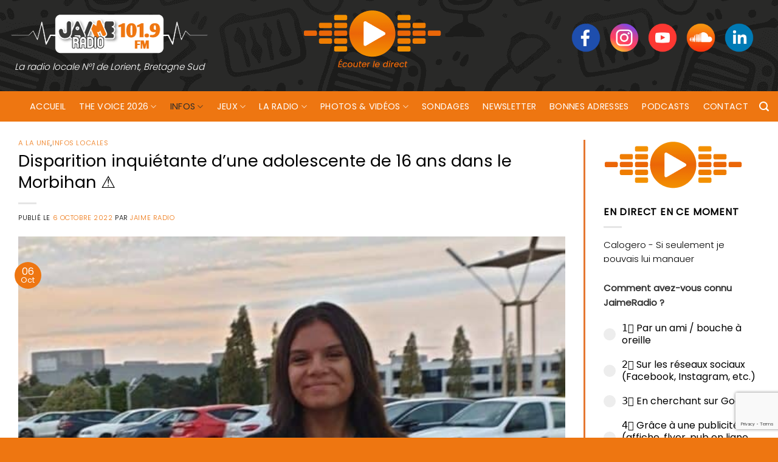

--- FILE ---
content_type: text/html; charset=utf-8
request_url: https://www.google.com/recaptcha/api2/anchor?ar=1&k=6LceNoocAAAAAKdLR-mHv3hBkBPwZ6r2Jk_uRql7&co=aHR0cHM6Ly93d3cuamFpbWVyYWRpby5mcjo0NDM.&hl=en&v=PoyoqOPhxBO7pBk68S4YbpHZ&size=invisible&anchor-ms=20000&execute-ms=30000&cb=k730ev9vlhvz
body_size: 48348
content:
<!DOCTYPE HTML><html dir="ltr" lang="en"><head><meta http-equiv="Content-Type" content="text/html; charset=UTF-8">
<meta http-equiv="X-UA-Compatible" content="IE=edge">
<title>reCAPTCHA</title>
<style type="text/css">
/* cyrillic-ext */
@font-face {
  font-family: 'Roboto';
  font-style: normal;
  font-weight: 400;
  font-stretch: 100%;
  src: url(//fonts.gstatic.com/s/roboto/v48/KFO7CnqEu92Fr1ME7kSn66aGLdTylUAMa3GUBHMdazTgWw.woff2) format('woff2');
  unicode-range: U+0460-052F, U+1C80-1C8A, U+20B4, U+2DE0-2DFF, U+A640-A69F, U+FE2E-FE2F;
}
/* cyrillic */
@font-face {
  font-family: 'Roboto';
  font-style: normal;
  font-weight: 400;
  font-stretch: 100%;
  src: url(//fonts.gstatic.com/s/roboto/v48/KFO7CnqEu92Fr1ME7kSn66aGLdTylUAMa3iUBHMdazTgWw.woff2) format('woff2');
  unicode-range: U+0301, U+0400-045F, U+0490-0491, U+04B0-04B1, U+2116;
}
/* greek-ext */
@font-face {
  font-family: 'Roboto';
  font-style: normal;
  font-weight: 400;
  font-stretch: 100%;
  src: url(//fonts.gstatic.com/s/roboto/v48/KFO7CnqEu92Fr1ME7kSn66aGLdTylUAMa3CUBHMdazTgWw.woff2) format('woff2');
  unicode-range: U+1F00-1FFF;
}
/* greek */
@font-face {
  font-family: 'Roboto';
  font-style: normal;
  font-weight: 400;
  font-stretch: 100%;
  src: url(//fonts.gstatic.com/s/roboto/v48/KFO7CnqEu92Fr1ME7kSn66aGLdTylUAMa3-UBHMdazTgWw.woff2) format('woff2');
  unicode-range: U+0370-0377, U+037A-037F, U+0384-038A, U+038C, U+038E-03A1, U+03A3-03FF;
}
/* math */
@font-face {
  font-family: 'Roboto';
  font-style: normal;
  font-weight: 400;
  font-stretch: 100%;
  src: url(//fonts.gstatic.com/s/roboto/v48/KFO7CnqEu92Fr1ME7kSn66aGLdTylUAMawCUBHMdazTgWw.woff2) format('woff2');
  unicode-range: U+0302-0303, U+0305, U+0307-0308, U+0310, U+0312, U+0315, U+031A, U+0326-0327, U+032C, U+032F-0330, U+0332-0333, U+0338, U+033A, U+0346, U+034D, U+0391-03A1, U+03A3-03A9, U+03B1-03C9, U+03D1, U+03D5-03D6, U+03F0-03F1, U+03F4-03F5, U+2016-2017, U+2034-2038, U+203C, U+2040, U+2043, U+2047, U+2050, U+2057, U+205F, U+2070-2071, U+2074-208E, U+2090-209C, U+20D0-20DC, U+20E1, U+20E5-20EF, U+2100-2112, U+2114-2115, U+2117-2121, U+2123-214F, U+2190, U+2192, U+2194-21AE, U+21B0-21E5, U+21F1-21F2, U+21F4-2211, U+2213-2214, U+2216-22FF, U+2308-230B, U+2310, U+2319, U+231C-2321, U+2336-237A, U+237C, U+2395, U+239B-23B7, U+23D0, U+23DC-23E1, U+2474-2475, U+25AF, U+25B3, U+25B7, U+25BD, U+25C1, U+25CA, U+25CC, U+25FB, U+266D-266F, U+27C0-27FF, U+2900-2AFF, U+2B0E-2B11, U+2B30-2B4C, U+2BFE, U+3030, U+FF5B, U+FF5D, U+1D400-1D7FF, U+1EE00-1EEFF;
}
/* symbols */
@font-face {
  font-family: 'Roboto';
  font-style: normal;
  font-weight: 400;
  font-stretch: 100%;
  src: url(//fonts.gstatic.com/s/roboto/v48/KFO7CnqEu92Fr1ME7kSn66aGLdTylUAMaxKUBHMdazTgWw.woff2) format('woff2');
  unicode-range: U+0001-000C, U+000E-001F, U+007F-009F, U+20DD-20E0, U+20E2-20E4, U+2150-218F, U+2190, U+2192, U+2194-2199, U+21AF, U+21E6-21F0, U+21F3, U+2218-2219, U+2299, U+22C4-22C6, U+2300-243F, U+2440-244A, U+2460-24FF, U+25A0-27BF, U+2800-28FF, U+2921-2922, U+2981, U+29BF, U+29EB, U+2B00-2BFF, U+4DC0-4DFF, U+FFF9-FFFB, U+10140-1018E, U+10190-1019C, U+101A0, U+101D0-101FD, U+102E0-102FB, U+10E60-10E7E, U+1D2C0-1D2D3, U+1D2E0-1D37F, U+1F000-1F0FF, U+1F100-1F1AD, U+1F1E6-1F1FF, U+1F30D-1F30F, U+1F315, U+1F31C, U+1F31E, U+1F320-1F32C, U+1F336, U+1F378, U+1F37D, U+1F382, U+1F393-1F39F, U+1F3A7-1F3A8, U+1F3AC-1F3AF, U+1F3C2, U+1F3C4-1F3C6, U+1F3CA-1F3CE, U+1F3D4-1F3E0, U+1F3ED, U+1F3F1-1F3F3, U+1F3F5-1F3F7, U+1F408, U+1F415, U+1F41F, U+1F426, U+1F43F, U+1F441-1F442, U+1F444, U+1F446-1F449, U+1F44C-1F44E, U+1F453, U+1F46A, U+1F47D, U+1F4A3, U+1F4B0, U+1F4B3, U+1F4B9, U+1F4BB, U+1F4BF, U+1F4C8-1F4CB, U+1F4D6, U+1F4DA, U+1F4DF, U+1F4E3-1F4E6, U+1F4EA-1F4ED, U+1F4F7, U+1F4F9-1F4FB, U+1F4FD-1F4FE, U+1F503, U+1F507-1F50B, U+1F50D, U+1F512-1F513, U+1F53E-1F54A, U+1F54F-1F5FA, U+1F610, U+1F650-1F67F, U+1F687, U+1F68D, U+1F691, U+1F694, U+1F698, U+1F6AD, U+1F6B2, U+1F6B9-1F6BA, U+1F6BC, U+1F6C6-1F6CF, U+1F6D3-1F6D7, U+1F6E0-1F6EA, U+1F6F0-1F6F3, U+1F6F7-1F6FC, U+1F700-1F7FF, U+1F800-1F80B, U+1F810-1F847, U+1F850-1F859, U+1F860-1F887, U+1F890-1F8AD, U+1F8B0-1F8BB, U+1F8C0-1F8C1, U+1F900-1F90B, U+1F93B, U+1F946, U+1F984, U+1F996, U+1F9E9, U+1FA00-1FA6F, U+1FA70-1FA7C, U+1FA80-1FA89, U+1FA8F-1FAC6, U+1FACE-1FADC, U+1FADF-1FAE9, U+1FAF0-1FAF8, U+1FB00-1FBFF;
}
/* vietnamese */
@font-face {
  font-family: 'Roboto';
  font-style: normal;
  font-weight: 400;
  font-stretch: 100%;
  src: url(//fonts.gstatic.com/s/roboto/v48/KFO7CnqEu92Fr1ME7kSn66aGLdTylUAMa3OUBHMdazTgWw.woff2) format('woff2');
  unicode-range: U+0102-0103, U+0110-0111, U+0128-0129, U+0168-0169, U+01A0-01A1, U+01AF-01B0, U+0300-0301, U+0303-0304, U+0308-0309, U+0323, U+0329, U+1EA0-1EF9, U+20AB;
}
/* latin-ext */
@font-face {
  font-family: 'Roboto';
  font-style: normal;
  font-weight: 400;
  font-stretch: 100%;
  src: url(//fonts.gstatic.com/s/roboto/v48/KFO7CnqEu92Fr1ME7kSn66aGLdTylUAMa3KUBHMdazTgWw.woff2) format('woff2');
  unicode-range: U+0100-02BA, U+02BD-02C5, U+02C7-02CC, U+02CE-02D7, U+02DD-02FF, U+0304, U+0308, U+0329, U+1D00-1DBF, U+1E00-1E9F, U+1EF2-1EFF, U+2020, U+20A0-20AB, U+20AD-20C0, U+2113, U+2C60-2C7F, U+A720-A7FF;
}
/* latin */
@font-face {
  font-family: 'Roboto';
  font-style: normal;
  font-weight: 400;
  font-stretch: 100%;
  src: url(//fonts.gstatic.com/s/roboto/v48/KFO7CnqEu92Fr1ME7kSn66aGLdTylUAMa3yUBHMdazQ.woff2) format('woff2');
  unicode-range: U+0000-00FF, U+0131, U+0152-0153, U+02BB-02BC, U+02C6, U+02DA, U+02DC, U+0304, U+0308, U+0329, U+2000-206F, U+20AC, U+2122, U+2191, U+2193, U+2212, U+2215, U+FEFF, U+FFFD;
}
/* cyrillic-ext */
@font-face {
  font-family: 'Roboto';
  font-style: normal;
  font-weight: 500;
  font-stretch: 100%;
  src: url(//fonts.gstatic.com/s/roboto/v48/KFO7CnqEu92Fr1ME7kSn66aGLdTylUAMa3GUBHMdazTgWw.woff2) format('woff2');
  unicode-range: U+0460-052F, U+1C80-1C8A, U+20B4, U+2DE0-2DFF, U+A640-A69F, U+FE2E-FE2F;
}
/* cyrillic */
@font-face {
  font-family: 'Roboto';
  font-style: normal;
  font-weight: 500;
  font-stretch: 100%;
  src: url(//fonts.gstatic.com/s/roboto/v48/KFO7CnqEu92Fr1ME7kSn66aGLdTylUAMa3iUBHMdazTgWw.woff2) format('woff2');
  unicode-range: U+0301, U+0400-045F, U+0490-0491, U+04B0-04B1, U+2116;
}
/* greek-ext */
@font-face {
  font-family: 'Roboto';
  font-style: normal;
  font-weight: 500;
  font-stretch: 100%;
  src: url(//fonts.gstatic.com/s/roboto/v48/KFO7CnqEu92Fr1ME7kSn66aGLdTylUAMa3CUBHMdazTgWw.woff2) format('woff2');
  unicode-range: U+1F00-1FFF;
}
/* greek */
@font-face {
  font-family: 'Roboto';
  font-style: normal;
  font-weight: 500;
  font-stretch: 100%;
  src: url(//fonts.gstatic.com/s/roboto/v48/KFO7CnqEu92Fr1ME7kSn66aGLdTylUAMa3-UBHMdazTgWw.woff2) format('woff2');
  unicode-range: U+0370-0377, U+037A-037F, U+0384-038A, U+038C, U+038E-03A1, U+03A3-03FF;
}
/* math */
@font-face {
  font-family: 'Roboto';
  font-style: normal;
  font-weight: 500;
  font-stretch: 100%;
  src: url(//fonts.gstatic.com/s/roboto/v48/KFO7CnqEu92Fr1ME7kSn66aGLdTylUAMawCUBHMdazTgWw.woff2) format('woff2');
  unicode-range: U+0302-0303, U+0305, U+0307-0308, U+0310, U+0312, U+0315, U+031A, U+0326-0327, U+032C, U+032F-0330, U+0332-0333, U+0338, U+033A, U+0346, U+034D, U+0391-03A1, U+03A3-03A9, U+03B1-03C9, U+03D1, U+03D5-03D6, U+03F0-03F1, U+03F4-03F5, U+2016-2017, U+2034-2038, U+203C, U+2040, U+2043, U+2047, U+2050, U+2057, U+205F, U+2070-2071, U+2074-208E, U+2090-209C, U+20D0-20DC, U+20E1, U+20E5-20EF, U+2100-2112, U+2114-2115, U+2117-2121, U+2123-214F, U+2190, U+2192, U+2194-21AE, U+21B0-21E5, U+21F1-21F2, U+21F4-2211, U+2213-2214, U+2216-22FF, U+2308-230B, U+2310, U+2319, U+231C-2321, U+2336-237A, U+237C, U+2395, U+239B-23B7, U+23D0, U+23DC-23E1, U+2474-2475, U+25AF, U+25B3, U+25B7, U+25BD, U+25C1, U+25CA, U+25CC, U+25FB, U+266D-266F, U+27C0-27FF, U+2900-2AFF, U+2B0E-2B11, U+2B30-2B4C, U+2BFE, U+3030, U+FF5B, U+FF5D, U+1D400-1D7FF, U+1EE00-1EEFF;
}
/* symbols */
@font-face {
  font-family: 'Roboto';
  font-style: normal;
  font-weight: 500;
  font-stretch: 100%;
  src: url(//fonts.gstatic.com/s/roboto/v48/KFO7CnqEu92Fr1ME7kSn66aGLdTylUAMaxKUBHMdazTgWw.woff2) format('woff2');
  unicode-range: U+0001-000C, U+000E-001F, U+007F-009F, U+20DD-20E0, U+20E2-20E4, U+2150-218F, U+2190, U+2192, U+2194-2199, U+21AF, U+21E6-21F0, U+21F3, U+2218-2219, U+2299, U+22C4-22C6, U+2300-243F, U+2440-244A, U+2460-24FF, U+25A0-27BF, U+2800-28FF, U+2921-2922, U+2981, U+29BF, U+29EB, U+2B00-2BFF, U+4DC0-4DFF, U+FFF9-FFFB, U+10140-1018E, U+10190-1019C, U+101A0, U+101D0-101FD, U+102E0-102FB, U+10E60-10E7E, U+1D2C0-1D2D3, U+1D2E0-1D37F, U+1F000-1F0FF, U+1F100-1F1AD, U+1F1E6-1F1FF, U+1F30D-1F30F, U+1F315, U+1F31C, U+1F31E, U+1F320-1F32C, U+1F336, U+1F378, U+1F37D, U+1F382, U+1F393-1F39F, U+1F3A7-1F3A8, U+1F3AC-1F3AF, U+1F3C2, U+1F3C4-1F3C6, U+1F3CA-1F3CE, U+1F3D4-1F3E0, U+1F3ED, U+1F3F1-1F3F3, U+1F3F5-1F3F7, U+1F408, U+1F415, U+1F41F, U+1F426, U+1F43F, U+1F441-1F442, U+1F444, U+1F446-1F449, U+1F44C-1F44E, U+1F453, U+1F46A, U+1F47D, U+1F4A3, U+1F4B0, U+1F4B3, U+1F4B9, U+1F4BB, U+1F4BF, U+1F4C8-1F4CB, U+1F4D6, U+1F4DA, U+1F4DF, U+1F4E3-1F4E6, U+1F4EA-1F4ED, U+1F4F7, U+1F4F9-1F4FB, U+1F4FD-1F4FE, U+1F503, U+1F507-1F50B, U+1F50D, U+1F512-1F513, U+1F53E-1F54A, U+1F54F-1F5FA, U+1F610, U+1F650-1F67F, U+1F687, U+1F68D, U+1F691, U+1F694, U+1F698, U+1F6AD, U+1F6B2, U+1F6B9-1F6BA, U+1F6BC, U+1F6C6-1F6CF, U+1F6D3-1F6D7, U+1F6E0-1F6EA, U+1F6F0-1F6F3, U+1F6F7-1F6FC, U+1F700-1F7FF, U+1F800-1F80B, U+1F810-1F847, U+1F850-1F859, U+1F860-1F887, U+1F890-1F8AD, U+1F8B0-1F8BB, U+1F8C0-1F8C1, U+1F900-1F90B, U+1F93B, U+1F946, U+1F984, U+1F996, U+1F9E9, U+1FA00-1FA6F, U+1FA70-1FA7C, U+1FA80-1FA89, U+1FA8F-1FAC6, U+1FACE-1FADC, U+1FADF-1FAE9, U+1FAF0-1FAF8, U+1FB00-1FBFF;
}
/* vietnamese */
@font-face {
  font-family: 'Roboto';
  font-style: normal;
  font-weight: 500;
  font-stretch: 100%;
  src: url(//fonts.gstatic.com/s/roboto/v48/KFO7CnqEu92Fr1ME7kSn66aGLdTylUAMa3OUBHMdazTgWw.woff2) format('woff2');
  unicode-range: U+0102-0103, U+0110-0111, U+0128-0129, U+0168-0169, U+01A0-01A1, U+01AF-01B0, U+0300-0301, U+0303-0304, U+0308-0309, U+0323, U+0329, U+1EA0-1EF9, U+20AB;
}
/* latin-ext */
@font-face {
  font-family: 'Roboto';
  font-style: normal;
  font-weight: 500;
  font-stretch: 100%;
  src: url(//fonts.gstatic.com/s/roboto/v48/KFO7CnqEu92Fr1ME7kSn66aGLdTylUAMa3KUBHMdazTgWw.woff2) format('woff2');
  unicode-range: U+0100-02BA, U+02BD-02C5, U+02C7-02CC, U+02CE-02D7, U+02DD-02FF, U+0304, U+0308, U+0329, U+1D00-1DBF, U+1E00-1E9F, U+1EF2-1EFF, U+2020, U+20A0-20AB, U+20AD-20C0, U+2113, U+2C60-2C7F, U+A720-A7FF;
}
/* latin */
@font-face {
  font-family: 'Roboto';
  font-style: normal;
  font-weight: 500;
  font-stretch: 100%;
  src: url(//fonts.gstatic.com/s/roboto/v48/KFO7CnqEu92Fr1ME7kSn66aGLdTylUAMa3yUBHMdazQ.woff2) format('woff2');
  unicode-range: U+0000-00FF, U+0131, U+0152-0153, U+02BB-02BC, U+02C6, U+02DA, U+02DC, U+0304, U+0308, U+0329, U+2000-206F, U+20AC, U+2122, U+2191, U+2193, U+2212, U+2215, U+FEFF, U+FFFD;
}
/* cyrillic-ext */
@font-face {
  font-family: 'Roboto';
  font-style: normal;
  font-weight: 900;
  font-stretch: 100%;
  src: url(//fonts.gstatic.com/s/roboto/v48/KFO7CnqEu92Fr1ME7kSn66aGLdTylUAMa3GUBHMdazTgWw.woff2) format('woff2');
  unicode-range: U+0460-052F, U+1C80-1C8A, U+20B4, U+2DE0-2DFF, U+A640-A69F, U+FE2E-FE2F;
}
/* cyrillic */
@font-face {
  font-family: 'Roboto';
  font-style: normal;
  font-weight: 900;
  font-stretch: 100%;
  src: url(//fonts.gstatic.com/s/roboto/v48/KFO7CnqEu92Fr1ME7kSn66aGLdTylUAMa3iUBHMdazTgWw.woff2) format('woff2');
  unicode-range: U+0301, U+0400-045F, U+0490-0491, U+04B0-04B1, U+2116;
}
/* greek-ext */
@font-face {
  font-family: 'Roboto';
  font-style: normal;
  font-weight: 900;
  font-stretch: 100%;
  src: url(//fonts.gstatic.com/s/roboto/v48/KFO7CnqEu92Fr1ME7kSn66aGLdTylUAMa3CUBHMdazTgWw.woff2) format('woff2');
  unicode-range: U+1F00-1FFF;
}
/* greek */
@font-face {
  font-family: 'Roboto';
  font-style: normal;
  font-weight: 900;
  font-stretch: 100%;
  src: url(//fonts.gstatic.com/s/roboto/v48/KFO7CnqEu92Fr1ME7kSn66aGLdTylUAMa3-UBHMdazTgWw.woff2) format('woff2');
  unicode-range: U+0370-0377, U+037A-037F, U+0384-038A, U+038C, U+038E-03A1, U+03A3-03FF;
}
/* math */
@font-face {
  font-family: 'Roboto';
  font-style: normal;
  font-weight: 900;
  font-stretch: 100%;
  src: url(//fonts.gstatic.com/s/roboto/v48/KFO7CnqEu92Fr1ME7kSn66aGLdTylUAMawCUBHMdazTgWw.woff2) format('woff2');
  unicode-range: U+0302-0303, U+0305, U+0307-0308, U+0310, U+0312, U+0315, U+031A, U+0326-0327, U+032C, U+032F-0330, U+0332-0333, U+0338, U+033A, U+0346, U+034D, U+0391-03A1, U+03A3-03A9, U+03B1-03C9, U+03D1, U+03D5-03D6, U+03F0-03F1, U+03F4-03F5, U+2016-2017, U+2034-2038, U+203C, U+2040, U+2043, U+2047, U+2050, U+2057, U+205F, U+2070-2071, U+2074-208E, U+2090-209C, U+20D0-20DC, U+20E1, U+20E5-20EF, U+2100-2112, U+2114-2115, U+2117-2121, U+2123-214F, U+2190, U+2192, U+2194-21AE, U+21B0-21E5, U+21F1-21F2, U+21F4-2211, U+2213-2214, U+2216-22FF, U+2308-230B, U+2310, U+2319, U+231C-2321, U+2336-237A, U+237C, U+2395, U+239B-23B7, U+23D0, U+23DC-23E1, U+2474-2475, U+25AF, U+25B3, U+25B7, U+25BD, U+25C1, U+25CA, U+25CC, U+25FB, U+266D-266F, U+27C0-27FF, U+2900-2AFF, U+2B0E-2B11, U+2B30-2B4C, U+2BFE, U+3030, U+FF5B, U+FF5D, U+1D400-1D7FF, U+1EE00-1EEFF;
}
/* symbols */
@font-face {
  font-family: 'Roboto';
  font-style: normal;
  font-weight: 900;
  font-stretch: 100%;
  src: url(//fonts.gstatic.com/s/roboto/v48/KFO7CnqEu92Fr1ME7kSn66aGLdTylUAMaxKUBHMdazTgWw.woff2) format('woff2');
  unicode-range: U+0001-000C, U+000E-001F, U+007F-009F, U+20DD-20E0, U+20E2-20E4, U+2150-218F, U+2190, U+2192, U+2194-2199, U+21AF, U+21E6-21F0, U+21F3, U+2218-2219, U+2299, U+22C4-22C6, U+2300-243F, U+2440-244A, U+2460-24FF, U+25A0-27BF, U+2800-28FF, U+2921-2922, U+2981, U+29BF, U+29EB, U+2B00-2BFF, U+4DC0-4DFF, U+FFF9-FFFB, U+10140-1018E, U+10190-1019C, U+101A0, U+101D0-101FD, U+102E0-102FB, U+10E60-10E7E, U+1D2C0-1D2D3, U+1D2E0-1D37F, U+1F000-1F0FF, U+1F100-1F1AD, U+1F1E6-1F1FF, U+1F30D-1F30F, U+1F315, U+1F31C, U+1F31E, U+1F320-1F32C, U+1F336, U+1F378, U+1F37D, U+1F382, U+1F393-1F39F, U+1F3A7-1F3A8, U+1F3AC-1F3AF, U+1F3C2, U+1F3C4-1F3C6, U+1F3CA-1F3CE, U+1F3D4-1F3E0, U+1F3ED, U+1F3F1-1F3F3, U+1F3F5-1F3F7, U+1F408, U+1F415, U+1F41F, U+1F426, U+1F43F, U+1F441-1F442, U+1F444, U+1F446-1F449, U+1F44C-1F44E, U+1F453, U+1F46A, U+1F47D, U+1F4A3, U+1F4B0, U+1F4B3, U+1F4B9, U+1F4BB, U+1F4BF, U+1F4C8-1F4CB, U+1F4D6, U+1F4DA, U+1F4DF, U+1F4E3-1F4E6, U+1F4EA-1F4ED, U+1F4F7, U+1F4F9-1F4FB, U+1F4FD-1F4FE, U+1F503, U+1F507-1F50B, U+1F50D, U+1F512-1F513, U+1F53E-1F54A, U+1F54F-1F5FA, U+1F610, U+1F650-1F67F, U+1F687, U+1F68D, U+1F691, U+1F694, U+1F698, U+1F6AD, U+1F6B2, U+1F6B9-1F6BA, U+1F6BC, U+1F6C6-1F6CF, U+1F6D3-1F6D7, U+1F6E0-1F6EA, U+1F6F0-1F6F3, U+1F6F7-1F6FC, U+1F700-1F7FF, U+1F800-1F80B, U+1F810-1F847, U+1F850-1F859, U+1F860-1F887, U+1F890-1F8AD, U+1F8B0-1F8BB, U+1F8C0-1F8C1, U+1F900-1F90B, U+1F93B, U+1F946, U+1F984, U+1F996, U+1F9E9, U+1FA00-1FA6F, U+1FA70-1FA7C, U+1FA80-1FA89, U+1FA8F-1FAC6, U+1FACE-1FADC, U+1FADF-1FAE9, U+1FAF0-1FAF8, U+1FB00-1FBFF;
}
/* vietnamese */
@font-face {
  font-family: 'Roboto';
  font-style: normal;
  font-weight: 900;
  font-stretch: 100%;
  src: url(//fonts.gstatic.com/s/roboto/v48/KFO7CnqEu92Fr1ME7kSn66aGLdTylUAMa3OUBHMdazTgWw.woff2) format('woff2');
  unicode-range: U+0102-0103, U+0110-0111, U+0128-0129, U+0168-0169, U+01A0-01A1, U+01AF-01B0, U+0300-0301, U+0303-0304, U+0308-0309, U+0323, U+0329, U+1EA0-1EF9, U+20AB;
}
/* latin-ext */
@font-face {
  font-family: 'Roboto';
  font-style: normal;
  font-weight: 900;
  font-stretch: 100%;
  src: url(//fonts.gstatic.com/s/roboto/v48/KFO7CnqEu92Fr1ME7kSn66aGLdTylUAMa3KUBHMdazTgWw.woff2) format('woff2');
  unicode-range: U+0100-02BA, U+02BD-02C5, U+02C7-02CC, U+02CE-02D7, U+02DD-02FF, U+0304, U+0308, U+0329, U+1D00-1DBF, U+1E00-1E9F, U+1EF2-1EFF, U+2020, U+20A0-20AB, U+20AD-20C0, U+2113, U+2C60-2C7F, U+A720-A7FF;
}
/* latin */
@font-face {
  font-family: 'Roboto';
  font-style: normal;
  font-weight: 900;
  font-stretch: 100%;
  src: url(//fonts.gstatic.com/s/roboto/v48/KFO7CnqEu92Fr1ME7kSn66aGLdTylUAMa3yUBHMdazQ.woff2) format('woff2');
  unicode-range: U+0000-00FF, U+0131, U+0152-0153, U+02BB-02BC, U+02C6, U+02DA, U+02DC, U+0304, U+0308, U+0329, U+2000-206F, U+20AC, U+2122, U+2191, U+2193, U+2212, U+2215, U+FEFF, U+FFFD;
}

</style>
<link rel="stylesheet" type="text/css" href="https://www.gstatic.com/recaptcha/releases/PoyoqOPhxBO7pBk68S4YbpHZ/styles__ltr.css">
<script nonce="kCPU6H1axrUl-q_lANtTNg" type="text/javascript">window['__recaptcha_api'] = 'https://www.google.com/recaptcha/api2/';</script>
<script type="text/javascript" src="https://www.gstatic.com/recaptcha/releases/PoyoqOPhxBO7pBk68S4YbpHZ/recaptcha__en.js" nonce="kCPU6H1axrUl-q_lANtTNg">
      
    </script></head>
<body><div id="rc-anchor-alert" class="rc-anchor-alert"></div>
<input type="hidden" id="recaptcha-token" value="[base64]">
<script type="text/javascript" nonce="kCPU6H1axrUl-q_lANtTNg">
      recaptcha.anchor.Main.init("[\x22ainput\x22,[\x22bgdata\x22,\x22\x22,\[base64]/[base64]/[base64]/[base64]/[base64]/UltsKytdPUU6KEU8MjA0OD9SW2wrK109RT4+NnwxOTI6KChFJjY0NTEyKT09NTUyOTYmJk0rMTxjLmxlbmd0aCYmKGMuY2hhckNvZGVBdChNKzEpJjY0NTEyKT09NTYzMjA/[base64]/[base64]/[base64]/[base64]/[base64]/[base64]/[base64]\x22,\[base64]\\u003d\x22,\x22w4c9wpYqw6Rnw7IIw6zDhMOZw7vCs8OMCsKrw69fw5fCti8Ab8OzMcK1w6LDpMKEwpfDgsKFRsKJw67Crw12wqNvwqh5Zh/Du1zDhBVfQi0Gw7VPJ8O3P8KWw6lGKcKfL8ObWT4Nw77CiMKFw4fDgHTDiA/DmkFfw7BewqFJwr7CgRlAwoPClhkbGcKVwrV6wovCpcK/w6gswoISI8KyUGrDrnBZGcKUMjMbwoLCv8OvUMOCL3Ijw51GaMK2OsKGw6RVw67CtsOWWREAw6ccwqfCvADCvcOAaMOpKhPDs8O1wqJAw7sSw5LDlnrDjntkw4YXFwrDjzc9JMOYwrrDjEYBw73CtsOnXkwkw7vCrcOww77DkMOaXCxswo8Hwr7CqyIxaj/DgxPCsMOKwrbCvBBVPcKNCsOcwpjDg0/CjkLCqcKLIEgLw5FiC2PDiMOlSsOtw4vDvVLCtsKcw5Y8T3t0w5zCjcOawo0jw5XDg3XDmCfDonkpw6bDkMK6w4/[base64]/DgMOKwr3Cj8K7wrJNwqPDtRwbQHjDiC/CtE4uT0TDvCoiwp3CuwI2RcK8KlRwVcK+wq/DicOGw4bDrG4dasKUMMKcZsOyw4wpAsKwJMOkwonDvX7Cp8OqwppWwqHCoxQcCH3CkcKMwpRCMGkNw7FTw5F4acK5w5TCo1Qkw6ZHPinDjMKMw5ljw7jDrMK/bcKveRhGfwcge8Oawq3CosKeZEdBw48Rw7TDnsKyw68Rw53DnhgKw7PCmgDChWXCmcKHwoYGw6HCnMOlwpwuw73DvcO/[base64]/w5o8SjHDtigxBWc+wpwXwoQDw7LCuGjDpDgdCDXCnMOMcwnCknLDlsKxCzvCrMKiw7TCu8KEIUk0DER2ZMK3w6QLIj/CgH5fw6fDv1tKw6cfwpnDiMOQesOjw6nDh8KPH1HCpsO2AcOUwplZwqnDh8KkCmXCgU0Qw5vCj2AEV8KBaXtyw5TCu8OWw5XDnsKGXXXDohd6KcKjLcK4c8OVw5x7WBbCocOswqfDp8OqwpPDiMKXw7M5T8KAwp3DoMKpcCXCvsOWWsOZw6smwqnClsK/[base64]/ChcKSYTgjYUfConfDjMKFwpRPSA5Lw5TDqBIhQ3XChVTDnSMpWRTClcKMacOFcAlxwrBjP8Kkw5sfdEQcbMOFw7LClcK/JAR0w6TDksKUE3sjbMONEcOlfwHCkUERwrPDvMKtwq4qAyXDncKrC8KuE1bCgAnDpMKYXhB+KRTClMKOwpYBwqY0FcKmeMO6wrzClMOecGViwppTXsOnKMKOw5/[base64]/Dt1llwoZyRjADwoDCsMK7PMOTw4Efw7zDqsKuwpjCnSgBAsO1EsOhOQXDi3PCi8OkwofDiMKQwrbDucOGCElDwqhhVAFGf8ONXAvCsMO9VcKOTMKow7/CtXTDiAg0w4cgw4pEwqnDlmdbIMOhwqTDkgtnw75ZQcKrwrfCoMO2w4lWCsKzKQFrwoXDkcKYWcKpfcK+IMKUwq8ew4zDvlwuw75cLhZtw7rDpcOJw5vCvVZLIsOCw47Ds8OgaMKQBsKTX35nwqNpw4DCv8Olw4PCvMOwcMOTw4JAw7ksGsK/w4fCrnVgSsOmMsOQwpZIBX7DrHnDh3HCkEXDpsK0wql2w4vDjMOiwq5KEjnCun7Dvx9IwoUsWV7CumrCkMKQw4gkJlsew4zCtMKMw7rCr8KbTQoGw4U4wrBRGTR7ZcKdUC7Ds8Oqwq3CosKMwoHDh8OEwrXCoBbCn8OiCSrCnh0NFU1Cw7zDkMO8LsObAMK/[base64]/F8OTSMOAwr8kw5R+w7pIwoxiIFbCrgbCoDnDrnV6w4rDu8KVRMOBwpfDt8KAwqXDvMK7w5PDr8K6w5DDl8OZNU1WaQxZw7HClghPJsKHbsOoCcOAwpczwofCviRfw79RwqZLwolGX0QTw7c3V3URGsK6JMO/HmQsw7rDiMKow7DDsU0Kc8OLAyHCrsOBC8ODXlXDv8O1wooLGMOMTMKxw6R2bcOQLsKsw68+w6Jzwr7DjMOVwoTCvh/[base64]/CncK6dTpnRyo+w77DlERoDcKawp1WwpoYwojClGPDjsOwIMKEW8OWPcOgwqR+wp85dHsDNUVhwr0vw74Cw40YahjDv8KrcMOgw55Hwq7CjsOqw6nCqzlTwr3Cg8K/ecKTwo7Cu8OvJnXCkkXDscKgwrzCrMKXYsOIPTzCnsKLwrvDtgLCsMOaNRvCnsKUdUY7w5xsw6nDijLDtFPDjcK/w4woWnnDvnfCrsK7WsOgCMObZcOePwzDqUExwrkbacOqIjBDZSJ/woLCvMKyMGfCnMO4w73DmcKXaGNqBj/[base64]/wqB5BTogPH8cw6/CpMOswpZ1wqvCi8OjOMKYBMK4Eg3DncKbMsOBP8OJw5tlfgvDt8O5IsO7CcKawo5VHhl8wr/DsmQhN8O9wq/[base64]/Ct8KKNcKsXMKMb1ENwrhrAnXDjMK9MRVXw5rCtMKjRMOfGgnClUzCqxAzb8KNE8OFS8O+VMOmB8KfYsKiw5rCt0vDrkTDs8KkWG7CsnTCkMKyWcKFwpPDg8OYw6o+w4/[base64]/wo9rwp3Co8KxwogQw7XClMKdwo9Hw45qwpvDjcOZw4HCk2PDtT/[base64]/JsO6UsK6N292w6TCv2jDsiENw4rCrMOowrtQbsK7HwwsBMKUw5ttwqLCtsOOQcKSWTdrw7/Dql7DqUgYBybClsOowoFmw4Rww63Dn2zCncOMPMOEwpo/a8OxRsKPw5bDg0MFAMOcS37ChA7Djj8uScOVw6nDrTx2d8Kaw75/JsOBHzfCsMKdOsKUT8OgJR7Ci8ORLsOPPFAlYE/DvMKcJsKYwp1vFmhsw4AMWcK4wr7Dg8ODHsK4woN7R1DDgEjCtBF9OcK/M8O9w7PDtGHDisKWEcOSKHXCpMO7KRwTThLCrwPCsMKzw4fDhzTDk2lBw45MVEU7CGE1R8Ouwq/CpxnChADCqcOewq0rw5tUwqYBa8K8McOow6I8ED4QR1/Du00QTcOawpd+wpzCo8O4ZMKYwoXCm8KSwpLCnMOvAsOZwqRMVMOUwo3CucOdw6DDtMOkw5cVCcKbL8OBw4TDksONwolAwpfCgMO6RBUHAhlBw4h6dXgfw5g+w6wWa0bCncKLw5ZrwoEbbjzCmsOEa17Dni8iw6zDmcKuSSXCviwowr/CpsK8w6TCg8ORwrMAwoUOKHBQdMOww4/CuknCsyliAB3Cv8OqI8OEwo7DucOzw4jCvsOWwpXCslVaw5xTXsKVF8O/w53Dnj0CwpsfEcKPIcOYwozDjsOQwoAAHMONwqtIO8KCL1R/worCicK+woTCiwIcRXd2V8KOwqzCuj1Aw5MHU8OywqFAH8Kkw7vDhDt4wpsuw7FNwpw5w4zComfCqsOnBifCuRzDvcOxNxnCucKeTA7Cr8O3eVoqw4LCtnrDmsKOWMKFWSDCusKIw7jDicKbwpvDomwbaGNxQsK3NkxWwqBoWcOHwpt4GHZ/[base64]/CqMKlHz5UcMKBw4ZSwpvDtEjDv8KaTkROw5c8wrFqF8KATxskYcO+cMOyw7PCgThhwrJZwoHCkE8xwrkKw6vDj8KsWcKkw5PDtnpJwrZNK295w4nCvMKWwrzDp8K3Tg/Dlz/CksKefl44NCDCk8KdJMO6XhJ3GiU1DiPDhcOZAHEhAloywojDvCTDvsKlw7xYwqTClUMiw7c+woZwRV7DmcOgScOawpnCgcKOXcK4U8O2GktgMw9tDGMIwqrClGTCs2QsJCXDucK4MlnDqcOaUVPCt1wScsKhFQPDn8KBw7nDuhkWJMKMbcO9w54mw63CqcKfQns/w6XCpcKowqVwYjXCvsOzw7Vdw4vDncO1CsOfDgoNw7jDpsOiw69Fw4XCvW/CgAEPL8Kowqk0E1wgAsKvXsOSw43DvsOYw6fDqMKdwqpowofChcOVAcOlJMOEbljChMOFwqNOwpUWwo8RbTvCpDvChHtxGcOoCm/DoMKoLcKbBFzCnMOZTcOjHADDgsOlegLDuijDscO/MsKtOijChMK1ZGkze31kbMO5PidLw6tSX8KEw6tFw4vChUcSwrDCk8OUw5/DtcOHGsK/bjgeARJvWS3Dp8OgGkRWF8K8d0XCncOMw7LDrmEyw6HCksO8Yy8CwpAdMsKVJMKUQTPCgsKdwq4qMUzDh8OSbsKfw5Mlw43DpxfCoATDlQNSw59DwqLDmsO0woEUKW/[base64]/BUhSPiXDp8OvwrXDnMK/[base64]/wrZQc8OZwrQUw5lDTcKSw5dyw6jDvVN4wqPDt8K2cm3CsTFGOxDCvMOfesOPw6XCnMOHwpE9Kl3Dm8O+w43CtsKYW8Kxcn/CuXgWw7lSw73DlMKhwrrCicOVaMK+w4MswpwrwofDvcOuZUIyZGVkw5V4wrhYw7LCl8Kgw7DDpzjDjFbDoMKWD1/[base64]/Dk8K8w5YWwr5jw5TDp1LCr8OPwp3DvcOlVDM6w5vDuG/ClMOsBQrDgMOkPcKtwo3CjzvCjcOAMMOxOT7DoXpTwrTDs8KDSMKDw7/CgsKqw4DDuThWw5nCiQlIwqMLwpgVwq/CjcOScUHDt0c7YycGOwpPDsKAwqYBAsKxw4dgw6XDmcKdNsKFwrVsOzcGwqJjJRlDw6oZGcO1Bw8SwoHDs8K+w6gQXsOBOMO1w6PCpsOewrJVwofClcK8AcOiw7jDu0jDhHcxCsOsbB3Cg1rDiFksZy3CmMKBwow/w7x4bMOsURXCjcOTw4HDv8OSHk7Di8Oow55XwoxWT31TGMOmWgdvwqDDssOjEG8FeEAGCMKVSsKrBlDDtEUTXMKyPsOAd1o5wr/DnsKfasO4w4dBdh/DnGd/P2XDqMOTwr/CuiPCmRzDmEDCuMO4NBJrY8KxRT0xwqIYwrnCnMOZPcKbPMKAJSUMwpnChHUuF8OFw4HCgMKpM8KQw5zDq8OfW1UuDsOWOsO+wqzCpXjDocK0c3PCnMOlTQ/DqsOuZhAfwrFrwqt9wpjCv3PDncOjw5Z2WsOsD8KXEsKxXsOVaMObfsK1JcKZwoc+wqwTwrQewo5ae8KJUWLCrMK6RDI9Bz0DAsORTcKyEcOrwr9HX2HDvnbDqUXDt8O/woZYazzCr8KAwrTCl8KXwrfCt8OiwqRMVsK6YjIAwrzDiMO0GFXCmGdHU8KpKUfDsMKwwohFHcO4wrhNw7TCh8OxCw1uw43Cr8KUZ2Evw7DCkSTDs07DqMOVAcOmISUxw7TDo2TDgD7DqBROw7JMDsO0wp7DtjEZwoBKwowZRcOWwrwFHCbDrT/Dk8OhwptpLMKKwpZMw6V+woJsw7ZQwpwPw4DCjMOKUVjCiiJiw7Y4w6DDgF/Dl1RRw71dwrhCw5Yxw4TDi3cndcKacMOdw4DCn8OFw4ViwofDu8OHwqvDlGotwqYKw6/CsCbDvlPCkWvChlvCncOfw47DnsOdXHZswpkewovDvGTCt8K/w6PDshxRIl/CvMOpRnQmG8KMfiEmwofDvmLCvMK4C2nCi8K7MMKGw7TCscK8w4LCl8Kkw6jCglJAw7g5IcKRwpEdwpVfw5/Cj0PDicKDeDjCuMKSfTTDvMOZdV1xDsOwa8KhwpbCrsOBwqzDgAQ8I1HDssKuw6M5wozDpmbCqcKrw6LDnMOqw7wMw4vCvcKNfTLCih5eU2LDrzxCwolGfAnCoDPCv8OvODnDnMKaw5M7KCBCWsO7KsKMw7PDrsKQwrLCoUgNUUTCkcO/IsKJwpNZf3TChMK4wrLCrEAaBw/[base64]/DusKSw6TDl2JXw5Baw4jDlx7DhsKEWMONwo/Dj8K+woDCtk9LwrTDvkdSw5zCpsOAwqbCsW9OwrPCil/CucKvB8KEwoXCsGVGwoRBTjnCkcKuwotfwps7ajFMw7XDkl1Pw6R6wozDjDcYIEddw5dBwp/CvlZLw65xw6rCrXPChMObT8Ovw5rDk8KWZsOlw64OYMKNwr0RwqE3w7nDlMKdG3IywpLCicOVwp41w6vCoA/[base64]/[base64]/DtcO9w4LDksOHQn3CusO1w5kGRkLCqsK/[base64]/[base64]/DpcKSUAMQw5DDt8KBO0p+M8K9wodXMxB/C8KwIHLCmlPClh5sWgLDggUswoZdwpslDDYPWRHDrsOvwqxVRsOOIBplAcKPXT9qwowKwpPDjkVTeFTDjx/[base64]/CuRQBfng4BmnDuUIoK2XDvVLDrEl/PhHDrMOHwrHDtMKGwqrCqmoJw43CosKawp87LMO1Q8Oaw5UVw5Inw4jDqcOQw7t1AV9kWsKVUCsdw6F2wr96YCFKThHCsy3CicKiwpRYFT05wqDCrMOXw6Qow4zCmcOaw5EjSsOTGCDDiBJdbWzDgmnDisOgwqE/wqdTI3RKwpjCkhxuWVRTW8OPw4bDlCHDj8OJW8O8MQJVV0TChWDChMK0w6XCixHCg8KoMsKEwqkswqHDnsOGw7NAOcOSN8OFwrvCmQVtIRnDr2TCiinDmcKdVsORNCUJw7ZsZHrDtMKbLcKww583wqkgw5w2wprDtcKmwr7Dv1cRGFfDo8O/w7XDs8ORwoTCtx09wo8Kw7rCrn3DnsO6QcK+w4DDmcKqTsKzWCY0IcOPwr7DqFHDoMOvTsKrw61ZwppIwr7DosOvwr7DvEXCh8OhLMOpw6vCo8KXbsKawrsjw4Q3wrFcCsKFw51ywrYiMU/[base64]/w6oBwoTCscK5w4c1L8O8w4/Cqg/CozrDinzCs8Kqw5x4w7zDm8KcZ8OnQcOKwrsfwotgLSvDlsORwofCpMKzRXrDi8KuwpjDuhcqwrICw49/woJzNXEUw6fDicKeCDpCw7sIbDx8ecK9QsO2w7QOeXPDi8OaVkLDuHhhJcOQGErCssOwMMK+WSd4bnfDr8KpYHtCwqrCpiHCvMOcDlTDjsK+CFZKw4NOwpEAw4A7w5xwYsOrLkbDt8KaOsOCMFduwrnDriTDgsOOw6pfw6Qlf8Krw6Ryw5tpwofDucKswoEEEi1vw5/Cl8KkccKbZgTCrQ5LwrHCrcOywrMWDFhmw7jDocOxfUxqwq/DpsO5fMO3w6rDlnhUZGLDucOWLMKCw43Dp3vCgsORwrrDjMKQRWdiZMK2wo4zwojCusKCwqTCqBjDl8O2wpVuccKDwqU8O8KxwqtYF8KZDcK/w5BRJsKRCsOdwpXDhHs+w4sewoI0wopdG8Oyw41Gw5ABw7dtwqDCt8OtwoFTF33Dp8KQw5kFasKXw4AVwogIw5nCjznCok9wwqzDjcOHw4pwwqQNcsKRR8K5w4/CtgnCnn/DkHTDmsKVUcOxa8KFHcKDGMO5w75jw7/[base64]/[base64]/DqcKbw77DucKaRcOCwrtkwqvDqsOVw5x2wqXCtcKndcOlw6AodcOafjhKw7XCuMKzwoEsT2DDjh/DtCdDQ3xxw63CvsK/[base64]/[base64]/DgMK5w7l5w7zCmcK2WsOYw7TDpQ7Cp8OCN8Kcw4nDhhnDq1HCgcOAwpMWwo7Dik7CiMOTSMOlQmbDiMOGPsKbLMOqw6Ufwqlkw78DPWLCqXPDmQrDi8OiUmNvOHrClG8aw6oQfCHDvMKeSiFBL8K2w6Uww7PCmW/Cq8KewrAqwoDDvcOJwpI/[base64]/[base64]/Du8K0wp1lXnQbc8OlEy9WwpbCj8OBbsO0BsKTw5PCs8O3F8K6W8Kew6TCosOxwrYPw5PCu3AxRytxTMKWfMKUZgDDjcOJw6p1PiA0w7bCj8K/[base64]/N8KVD0vDicOyLMOBLl/[base64]/Ch8Orw6VMTcO/woTCmlR7w53DuxHCpMKCJMKpw6ROLkwNKAlfwr10ZRDDvcKjJcKsXMObd8KmwpDDiMObUHwCDwPCgsOHTUnCqFTDrSwGw5prBsO/wpt4woDCm3Rvw4HDlsKOwrVSZcK2wp/CgXPDgcKlwqlOWnASwp/Ci8O+wrXCszk0XEYULUjClMK4wrbDuMOdwpxPw58hw6/[base64]/[base64]/DmcKjwqjCh3XCtVnCvGUjScODaMOtwrdwHzzCtxcBw65Mwq7ClCZWwoXCggvDkVwbGgLDr3vCjAgjw4Z3ZcKsMsKLO3PDk8ONwrnCv8KYwqDCi8O4X8K7IMO3wpthwonCmsKzw5EEwoTDgsOMO0rCpQs6woDDkBXDrHLCi8Kvwo47wqvCuU/ChwtdLcOGw5zCsMOrMSjCu8OYwr0tw7bCiRzCh8OfUsO4wqvDgcK6wpwuG8OSEMOWw7fDrAPCqcOjw7zCo0HDgw4gVMOKY8Kyc8KRw5g4wq/Dl20RCcOuw6DCuGsxHsOUwqHDjcOlCcKww6jDmcOEw5lXZEhWwpQsK8K2w5vDjCkwwrTCjUDCshrDmMKCw40OS8Oowp5CCBh+w4TDpllYSmEvUcOUfcKCMBrCq2fCuW57XBoVw73CllM/FsKiI8OAaxTDhXBcKcKXw7Y5UcOlwr9lbMKwwqzClGENXA52HCUbPsKvw6rCpMKaTsKrw7Fqw5LCuBzCuxFdw4/CrFHCvMK8wro7woHDlXXCtmB9woUww63CtgQuwp8Dw5/CuFDCvwdkLyRyFzt7wqDCicOWMMKHVxIrWcOXwq/Cl8Okw63ClcKZwq4gIWPDpWAEw7gmWsOYwoPDo2HDhMKlw4UCw4jCqcKEYhrDv8KLw4vDukEMDXDChsODwqV7IE14bsOew6bDjMOUMFEewq7DocOnw4rDq8KYwowWW8OFfsORwoAawrbCtkpJZxx+FcK4TF/Ci8O1e29Rw6rCnMKBwo8KDwPCoAjCjMO/KMOIUR7CnTl4w4JqM1DDi8OYcMKxBF5fdsKcHk1bwrF2w7vCocOfdT7CjFhjw6/DjsOjwrMHwrfDm8KIwonDnRjDpgV6wrvCusOmwqkxPEpFw5Vvw4ADw53CuUtVbW/[base64]/ClSxALMOiNyBdcMKAwpbCuR5ww45pcArCsg/ClSrDs3DDlsKeXsKDwoIfAyBJw5ZUw4xZwqs4UQzDu8KCRhPDqWNNTsKwwr/CsGdaVGjDmibCgcOSwokhwoghdTp7IMKfwrBjw4BBw6dYdh4QZsORwp5/w4fDlsO+ccOXW31laMK0EjZ+IizDjMKOCcOxJ8K2Q8Kpw6LClsO2w48Ww6MQw5nChnJZfkFyw4XCjMKhwrB9w7otVFkRw5/[base64]/MVTDiMO8BQBFAsKxwqAOBRvDulvDvWPDq8KCAnvDssOxwqYkBxQtCwnDvx3DisOdKBAUw654L3TDusOiwpQAw54AI8OYw55ZwpXDhMOgw4wdbkZecknDk8KpA07CgsKgw7DDucK8w6ouBsOwUWJGfDXCksOQwrlbYnvCsMKSwqFyQT1Kwr8+TUTDk1/[base64]/DjcKpwp9Nw5/CglXDgHHCg8O5SMOhwo8BwoN+YGLCkBrDiylBWzbCklHDgsK6Nz/DikJGw7/CtcO1w5bCqDB5w4BHNU/CogcEw4jDncOGX8OvOBVuAUfCpX3DqMORwp/[base64]/w6QlX1FYNcKEw4fChxchLSNYAsOpwoXCjcOywpnCgMKiBsK4w6HDqMKIElLDmsOCwqDCtcKXwpYUV8OawpvCjkPDihHCvcKLw5XDsXTDt3IcGmRFwrI/I8OiecKNw6FpwrsQwrvDosKHw6kXw4TCj2Ajw5dIWsOqBmjDhApxwrtXwpRbYSHDijJiwrAxZsOtwqEnFMKCwqcDw7AIdcKobis4JMKRAMKWeUgzw7deZ37DvsOsM8Ktw4PCgAzDoX/CpcODw5DDmnJya8O6w6/CkMOUccOgwr5hwqnDmsO8aMK1F8O3w4LDm8OtOGYFwqYHeMK4OcOfwq/DkcOjFDpUE8KhR8OJw4oKwpzDo8O6GsKCdcKlB2jDs8KuwrNUMsKKPTg9MsOsw7xwwoEIb8O/FcKMwogZwowfw4DDusOccATDqsOiwpk/KALDnsOQDMKma1bCikbCrcO6ZHszH8KtKcKcGDIbTMObS8OmTMKsAcO2ICQ/CGsBRcOnASk3RgjDpERBw51fWyVNWsO/YU/Cpll/w4F3w7cbKilvw5jCvcKGWEJOw4hqw6Vnw4HDtxrCuwjDvsOGRCTClUfChsO+LcKIwpUPOsKFEx/DhsKww4TDm0nDlkbDrWkYwqfDiFzDsMOGPMOmbGY8LF3Cv8OQwqw5w5M/w6Jiw5fCpcKabsKoK8KlwqJ8bitdVcO6bCg2wqgNO08Yw5oYwq1uQAwQFDRwwrvDuxbDsHrDq8KHwpwFw4DDiEHCmMK+TUXDhB1IwoLCm2Z8RzDCmAdRw6zCpVsgwo3DpsOCw7HDhFvDvh/ChHR9XyIrwpPChRkdwozCvcOcwp7DunE4wqULO1DClzFowqbDrMOgACnCksOyTAHCnEnCssOXw5LChsKCwpTCoMOIdmbCq8K+HAx3KMKwwq3DiA1MaW8rS8KLBcKcTlXCl0LClMO6UQXCnMKDHcO4S8KIwp9EKMO/YcOPO2Z6GcKCw7ZSQGDDicO5csOuCMO/X0vDtcONw4bCgcOfPHXDhXRKw64Dw7PDn8KKw4IIwqVvw6PCl8OvwrMFw4slw7Ipw4fCqcKgwo/[base64]/CgMOhw6bClEDCqDwewr3ChAcoQQ/[base64]/[base64]/[base64]/w4HCn8O8HnjCr8Kiw4VEwo1gw5LCgsOgKlJlHsOdGsO1JXXDpyLDpsK6wqwPwr5FwoDCuWYPQkzCrcKEworDucKkw6XCgSgQGl0Nw7U4wrHCpm1oVGXDtXjDucO/w73DkSvCvcOnB33CmcK8RQ/DrMOEw4caY8OLw5vCtHbDksKhGcKPfMOswrvDgX/CscKRBMO9w5LDjQR3w7EIV8O4wqPChxoMwp0lwoTCmm/[base64]/DrMOfDsKrw58qa8KZwrvDvE7DmChNA1NIDcO6w5oFw7xIOls+w5bCuELCtsOZccOYRWbDjcKwwo4bwpQXUsOocmrDh1vDr8OawpN2bMKfV0EJw5HCisO8w7d5w5DDkMO7TMODCkhXw5VifHhVwpIuwrLCugPCjCvCu8Kdwo/DhMK2TjHDnMK4WkVgw4bCuGUVwoxkHTUfw7PCg8OCw7rDoMOkZ8K4worDmsOKZMOcQ8KxHMOQwrEpcsOkM8KxKsOLBCXCnVbCjWTCkMOxIAXChMKFeXfDm8ODDcKBZ8KKAcOmwr7DpjDDusOCw5EVKsKMX8OzOmwhVsOmw7/[base64]/[base64]/wpPDoC8VwoNpWcO5wo3Dp8KpH8Oow5Zyw4PChFguXwJVB3wLB0nCsMOgwrNdClnDvsOUEwLCsUZzwoXDhcKrwpHDjcKdZhJFJA18AXo+UXzDpcO3MQwHwqvDnybDusO+DEdZw4xVwopcwpvDssK/w5leUndRGMOpUSstw5UCdsKEBjvClcOrw5dowrDDp8OzScKnwrLDrW7Cg2RzwqDDkcO/w6fDnn/[base64]/[base64]/[base64]/Cjx85w6MVAcKRw47Dj8KQFFEpw6HDolXCocOoMwnDmsOKwrnDqsO/w7TDmiLDq8OHw4/[base64]/wpXDrBHDkMKDwpjCujXDrS3CjsO7Y8KTZ8KowpwPwqwKIcKHwpMWdsOowrEmwpzCshrDoSBZQxjDuAwZAcKNwpLCicO+UWXCnEcowrAmw5Mdwr/Cnw4oCHPDvcKTwpcgwrnDocKDw7JNaHRAwqDDuMKwwpXDkMK9wq5MG8KPw4/DnMOwfcOjLMKdEzVRfsOhw6DCrl8Lw6XDskVsw6BFw47DnSZObcOYG8KaWsOPTMO+w7M+I8KFLD7DqsOzHMKHw7IfWEnDtMOgwrjDpAnDoCsCUmovEnksw4zDuR/CqUvDhMKmAzfDpS3DtjrCnx/CqsOXwppWw4pGakoaw7TCugptwp/DmMOowoLDlQExw4DDtC8XXFgOw79rQMKIwrzCg2/[base64]/Ch8KGw5wqVVnDtcOMZGvDmTVFTMK0FDEtwprCjzTDl8Kcw6MJw7gbHsK6dSHCuMOvwqBxQwDDsMKEM1TDqMKeCMK0wojCpg16wpTCjmMcw7R3JsKwKlLCoBPDsD/Ct8ORMsOCwpR9ZsO0NMODM8OlKMKEH2zCsiJXScKheMK+Yg8ww5HDtsO2woIFOsOqTF7Dn8OWw6bCjV8NcsKywoRgwpEuw47CsHgCPsK2wq5WMsOPwocgaXhiw7PDu8KENcKzwqPDucKaK8KkXhnDm8OywoxRwobDlsK/wqTCs8KVQcODSC86w4RTScKCe8KTQyAdwoUMEAfDqWQFNHF6w7DCo8KDwpZHwqjDrcOZUjvCkALCqcOVDMOZwp3DmUnCmcOlT8O+NsOZGmp+w6t8T8KUBMKMOcKhw43CuxzCvcOFwpUWBcONZkTDgmN9wqM/cMO6G3dNS8OFwopQD23Cq03CiE3CqRLDlmx+wolXw7HCnwTCmgcYwq5rw53CgRXDvcKmbVHCng3CosOZwrrDuMKpEGDDl8KXw4gLwqfDj8O2w7/DuTxWFzMRw5VLw4IJDBXCqhsMw7LCjMO6HytbBMKXwr/[base64]/YQDCl8O3PsO6w5hVXcOid1/CgEA5W8KwwrTDsl/DucKDEjImABnCoRlMw4hbX8Kcw7LCuBlvwphKwrnDlF3Cr3DCih3DscK4w5t4AcKJJsKuw4h6wpTDizvDiMK8wobDvsOUTMOGVMOqFhgPwpDCjGLCuAvDhXBuw6NiwrvCicOxwrUBNMOTbMKIw6zDoMOwJcKpwoDCnwbCm1/[base64]/DrsOgw5vCu23CmMOZJcO3cBzCtsOdD8KYw64mMF1YK8OYR8K4UAgYM2HDu8KcwqrCncOlw5odw6MAYA/CgkHDhETDisOIw5vDhHUkwqBrawRow7vCtzLCrRFoISvDuR8GwozDmB7Cv8KlwozCsjXCgsKww4Zkw4p1w6xLwrrDmMOGw5fCpTszEgFtfRgPwoHDocO6wrLCkcKfw7TDiGXCsBYoMQxyNcKUNEjDgQQxw4bCs8KgMcOgwrRfHcKPwobDtcK5w5E/w43Dj8K3w7fCt8KeYsKUbhjCmcKKw4zCu2HCvC/DmsK/w6HDiTJ0w7sCw5xjwpbDs8OLRV58WgnDiMKIFSbDgcK5w5DDlj86wr/ChQnDlsKFwrfChxHCrzcwIGsowovDml7CpH1JDcOTwoQ8Gj/DsA87Y8K9w7zDv0ZUwpDCqsOYSzzCgGzDrsK4aMOxZz/DmcOJAgEfR3IzeW9Gw5LCnwzCmAFCw7rCtXLCoEhjI8KbwqbDgl7DsXoMwqnDmMOeJD/Do8O5esOLeVEhazLDoQpAwp45wqHCiy3DtnUMwp3Dk8OxQcKEA8K3wqrDn8K8w6RAH8ODN8KMFHPCrx/Dv00yVX/Cr8O+woV8Vmpgw4nDrWg6V3zCh3MxE8K0VH1Ew53ChQHCpV1jw4B1wqpMPz/[base64]/DtkzChgc2eHgFM8K6QMO/w7/DixBZLnfCqcOmV8OBeEdnJRRyw5nCv2EhN1g/w67DqMOuw5l4w6LDnVgeSS0Ow6nDtwU0wr/DkMOkwoICwqsEPXDCgMOkXsOkw4MaH8KCw4d2bw/DgsO5IsO4W8OHeQjDmU/CsBvCq0fClsK/GMKeMcOTXn3DpWPDhCTDnsKdwozCjMKOwqMWccO8wq1cHFjCs1zCon7CpG7DhzNoSwrDh8Ogw4/Dg8Krw4LCqnsvbW7CoEF+XcKcw5zCq8OpwqDCvgDDjTQaU2IkAl9DVnbDrlbDhsKswrzCkMK4I8KJwoXDmcOdJlDDjHbClGvDtcOXf8KfwonDpcKlw6jDlMKVHzdvwodUwpbDtQ1dwp/[base64]/DlzYbd1LCgMOONsK/[base64]/w4HDhsKowrVyw5HCmU/CsjLCi8KSwrTCnMO8wpHDqcO5wozCisKDZ34WEcKXw5gbwo88ajTCh17DpMOHwpHDgsOkGsKkwrHCu8KHLUYjaCUISsKvfsO2w5nDmD/[base64]/B8OEwolhw4PChcKvBcO6b0rCo8KowqPDhMKEZcOICcOewoIWwp0ZV0U2wpTDg8OAwp/[base64]/DnAJ8DjkewqDDqsOpOCoBwo7DpG0bwoEJw53DlAPCnSHCpiTDjcOsGsO6w5A7wr8Sw7RFJ8O8wpTDp3FdfMKGVXfDjVLCkMOBTwfDoBdBUwRHG8KVaj8zwok2wpzDuHNRw4fDtcKbwpfCgDZgEMKMwq/CicObwp1jw7scVVZtTwrClFrDoDfCuCHCucK0M8O4wojDvCzCtnI6w583D8KaLkjCksKgw6DCjMOLDMKXR1pew6Zmwo4Owr10wpMrFsKfFSElKXRVaMOTUXLCiMKWw4xpw6HDukpGw6gqwoEjwp5JcXR3Z1gJL8KzWTPCkyrDrsOYSilowo/DhMKiw78AwrfDllcGTwkVw5fCvsKdMsOYH8KLwrljcBLCrxvCvDREwr5YbcKqw5DDv8KMC8KARXnDusKORsOLesKQG07DrcOqw6jCoQ7DigtmwpEbZcK0wqINw6/ClsK0TR7CgsOFwqI0MBB0w7c8ej14w5hDQcOFwozDh8OcPlYpPljDmMObw7bDhHXCtcOLZMKwD2XDtsO9D17CiBh/AiVoTcKKwr/DjcK0wpHDvS5CNMKoOmPDjW4RwqgzwrrCj8KwVApxMcKeT8O0bRfDhm7DpcOQJCVCX2dowqjDulrCk2HCjk/Cp8OlGMKtVsKfwpDChMKrGWVew47Cs8OvDH5fwr7DmMKzwp/[base64]/DrDM5LsKtwpfCmMKqfcKnKAfClCXDqmzDvMKSWcKkw7oVwqrDogQPwpJrwrzCr0MVw4fDnkLDgcORwrvDjMKvIMK9dEpww7XDgwo8VMK4wooOwr0awp4IAQ91DMKQw4ITYSY5woUVw77DvlBuXsOCUU4CMn/[base64]/DrGPDiXAvwpLCksOgw4M7wqbDuMKDAcOPwo5Sw6LCicKFw6PDh8Oewr/CvlrCjSHDgHddMcK9AsOcVgBQwpdiw5hgwr7Dv8O/BWLDk3ZTF8KDNCXDiBIsKMOew4PCrsOLwoXCtMO/DUXDu8KRw6sIw6jDv3bDrGFswp/Ci3o+w7XDn8O/fMKrw4nDl8KmVGk2wonCtRMPJsKOw44/QsO5wo4tQ0osL8OLZcOvby7Cvl4pwoR2w4/[base64]\\u003d\x22],null,[\x22conf\x22,null,\x226LceNoocAAAAAKdLR-mHv3hBkBPwZ6r2Jk_uRql7\x22,0,null,null,null,0,[21,125,63,73,95,87,41,43,42,83,102,105,109,121],[1017145,246],0,null,null,null,null,0,null,0,null,700,1,null,0,\[base64]/76lBhnEnQkZnOKMAhnM8xEZ\x22,0,0,null,null,1,null,0,1,null,null,null,0],\x22https://www.jaimeradio.fr:443\x22,null,[3,1,1],null,null,null,1,3600,[\x22https://www.google.com/intl/en/policies/privacy/\x22,\x22https://www.google.com/intl/en/policies/terms/\x22],\x22mYu4hb6E9A8FLqVZb4sHZEBjBJgCDfkcN+m3US/uvCE\\u003d\x22,1,0,null,1,1768819402682,0,0,[29],null,[86,156,139,231],\x22RC-5QY9hxyb3u7CZA\x22,null,null,null,null,null,\x220dAFcWeA6JG5Uv-wagWc9dkmKK19xiWXPj-lAtHjDRufPzu7-Z17kZWLEhFEr3R1lZpAtnJYlNqVY3zBzTIgK4a2GmVEm5RLalDA\x22,1768902202860]");
    </script></body></html>

--- FILE ---
content_type: text/html; charset=utf-8
request_url: https://www.google.com/recaptcha/api2/aframe
body_size: -269
content:
<!DOCTYPE HTML><html><head><meta http-equiv="content-type" content="text/html; charset=UTF-8"></head><body><script nonce="MX-SpRpyM6GKMjUNvDJqtw">/** Anti-fraud and anti-abuse applications only. See google.com/recaptcha */ try{var clients={'sodar':'https://pagead2.googlesyndication.com/pagead/sodar?'};window.addEventListener("message",function(a){try{if(a.source===window.parent){var b=JSON.parse(a.data);var c=clients[b['id']];if(c){var d=document.createElement('img');d.src=c+b['params']+'&rc='+(localStorage.getItem("rc::a")?sessionStorage.getItem("rc::b"):"");window.document.body.appendChild(d);sessionStorage.setItem("rc::e",parseInt(sessionStorage.getItem("rc::e")||0)+1);localStorage.setItem("rc::h",'1768815804468');}}}catch(b){}});window.parent.postMessage("_grecaptcha_ready", "*");}catch(b){}</script></body></html>